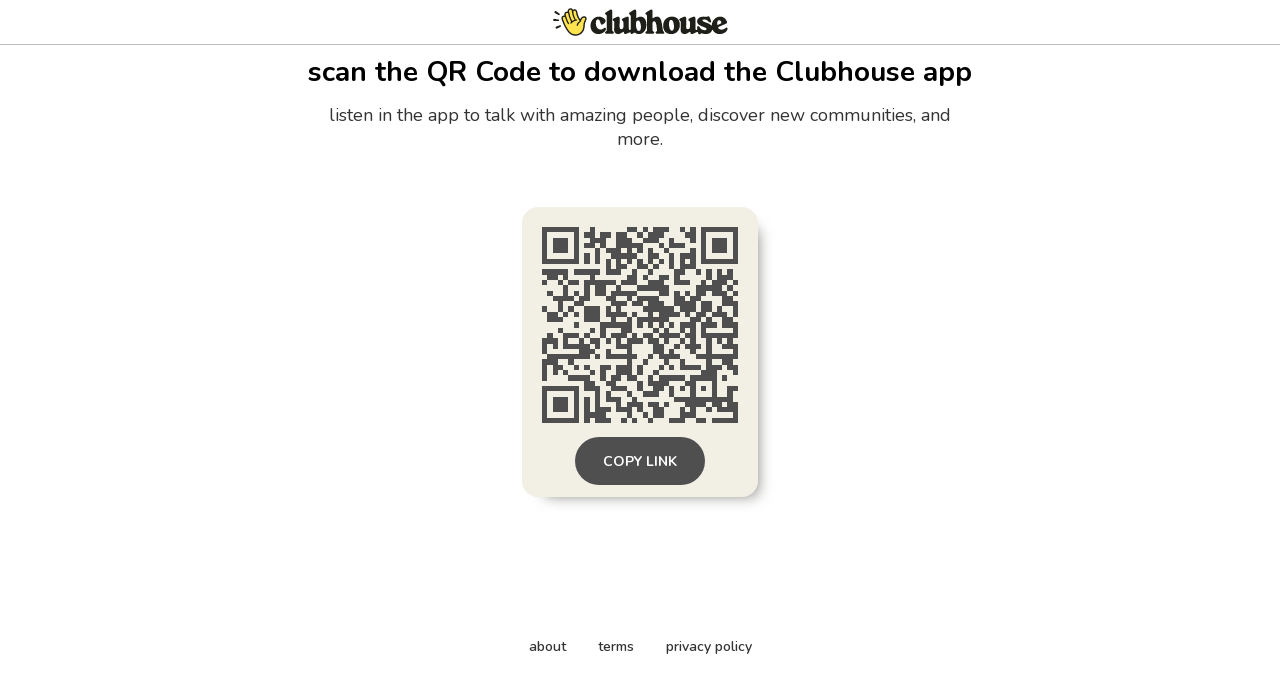

--- FILE ---
content_type: text/html; charset=utf-8
request_url: https://www.clubhouse.com/download?%24deeplink_path=event%2FP0Ywg3G9&%24fallback_url=https%3A%2F%2Fapps.apple.com%2Fus%2Fapp%2Fid1503133294&~campaign=website_content&_branch_match_id=1542074123783393170&utm_campaign=website_content&_branch_referrer=H4sIAAAAAAAAAyXMuQrDMBAE0K%2BxS19yCgdECIGkTZtKSPLaEtaFjrjzt2dNYBmW4TEq55CubStNEcqXBA0PoTHabS0%2Bt2oYF26M4HJjJRqqTl6RezU88VCk0xtopLdYlPRvMfXcXzrSEzJMY40zM0A4Z1ngWVH4gsuo3t1nX8lrqg%2FJbeB6dXQHkXQGJr3LiOojwgIxarcyEf2eINKHit7CD8Pc0227AAAA
body_size: 5029
content:
<!DOCTYPE html><html><head><title data-next-head="">Clubhouse</title><meta charSet="UTF-8" data-next-head=""/><meta http-equiv="X-UA-Compatible" content="ie=edge" data-next-head=""/><meta name="viewport" content="width=device-width, initial-scale=1, maximum-scale=2, shrink-to-fit=no" data-next-head=""/><link href="/static/site.webmanifest" rel="manifest" data-next-head=""/><meta name="archive.org_bot" content="noindex" data-next-head=""/><meta name="title" content="Clubhouse" data-next-head=""/><meta name="description" content="talk, listen, hang out" data-next-head=""/><meta property="og:type" content="website" data-next-head=""/><meta property="og:site_name" content="Clubhouse" data-next-head=""/><meta property="og:title" content="Clubhouse" data-next-head=""/><meta property="og:description" content="talk, listen, hang out" data-next-head=""/><meta name="twitter:site" content="@clubhouse" data-next-head=""/><meta name="twitter:title" content="Clubhouse" data-next-head=""/><meta name="twitter:description" content="talk, listen, hang out" data-next-head=""/><meta property="og:url" content="https://www.clubhouse.com/download" data-next-head=""/><meta name="twitter:url" content="https://www.clubhouse.com/download" data-next-head=""/><meta property="og:image" content="https://static-assets.clubhouseapi.com/static/img/full_tn_new.png" data-next-head=""/><meta name="twitter:image" content="https://static-assets.clubhouseapi.com/static/img/full_tn_new.png" data-next-head=""/><meta name="twitter:card" content="summary_large_image" data-next-head=""/><meta name="og:image:width" content="900" data-next-head=""/><meta name="og:image:height" content="471" data-next-head=""/><link href="https://static-assets.clubhouseapi.com/static/favicon.ico" rel="shortcut icon" type="image/x-icon" data-next-head=""/><link href="https://static-assets.clubhouseapi.com/static/apple-touch-icon.png" rel="apple-touch-icon" sizes="180x180" data-next-head=""/><link href="https://static-assets.clubhouseapi.com/static/favicon-32x32.png" rel="icon" sizes="32x32" type="image/png" data-next-head=""/><link href="https://static-assets.clubhouseapi.com/static/favicon-16x16.png" rel="icon" sizes="16x16" type="image/png" data-next-head=""/><meta name="theme-color" content="#0C8BFF" data-next-head=""/><link href="https://fonts.googleapis.com/css?family=Nunito:300,400,600,700,800,900&amp;display=swap" rel="stylesheet"/><link rel="preload" href="/_next/static/css/1a8327962a15e29f.css" as="style"/><link rel="stylesheet" href="/_next/static/css/1a8327962a15e29f.css" data-n-g=""/><link rel="preload" href="/_next/static/css/bceb42a32d043c1f.css" as="style"/><link rel="stylesheet" href="/_next/static/css/bceb42a32d043c1f.css" data-n-p=""/><noscript data-n-css=""></noscript><script defer="" nomodule="" src="/_next/static/chunks/polyfills-42372ed130431b0a.js"></script><script src="/_next/static/chunks/webpack-a527aa75265ba847.js" defer=""></script><script src="/_next/static/chunks/framework-9eecfdb87c0ba10f.js" defer=""></script><script src="/_next/static/chunks/main-4ce88409eeee7e38.js" defer=""></script><script src="/_next/static/chunks/pages/_app-957c6c9c77f5a8a5.js" defer=""></script><script src="/_next/static/chunks/1877-9053f8ae7c255781.js" defer=""></script><script src="/_next/static/chunks/4659-4783cd4c671ec63e.js" defer=""></script><script src="/_next/static/chunks/pages/download-6d53f81eab82ba44.js" defer=""></script><script src="/_next/static/-lYPytXEs-C7RKYE6N_hD/_buildManifest.js" defer=""></script><script src="/_next/static/-lYPytXEs-C7RKYE6N_hD/_ssgManifest.js" defer=""></script><style data-styled="" data-styled-version="5.3.11">.kqqXoG{padding-bottom:5rem;-webkit-flex-direction:column;-ms-flex-direction:column;flex-direction:column;-webkit-box-pack:space-around;-webkit-justify-content:space-around;-ms-flex-pack:space-around;justify-content:space-around;display:-webkit-box;display:-webkit-flex;display:-ms-flexbox;display:flex;position:relative;}/*!sc*/
.lhwaPK{padding-top:0;padding-bottom:0;}/*!sc*/
.enagDq{padding-left:1rem;padding-right:1rem;margin-left:auto;margin-right:auto;padding-top:0.5rem;padding-bottom:0.5rem;margin-top:0;margin-bottom:0;-webkit-box-pack:center;-webkit-justify-content:center;-ms-flex-pack:center;justify-content:center;-webkit-align-items:center;-webkit-box-align:center;-ms-flex-align:center;align-items:center;display:-webkit-box;display:-webkit-flex;display:-ms-flexbox;display:flex;max-width:100%;border-bottom-style:solid;border-bottom-width:0.75px;border-bottom-color:#BDBDBD;}/*!sc*/
.cQlqfY{-webkit-align-items:center;-webkit-box-align:center;-ms-flex-align:center;align-items:center;-webkit-flex:1;-ms-flex:1;flex:1;display:-webkit-box;display:-webkit-flex;display:-ms-flexbox;display:flex;vertical-align:middle;width:100%;}/*!sc*/
.bNeUJw{margin-bottom:12rem;margin-left:auto;margin-right:auto;padding-left:1rem;padding-right:1rem;-webkit-flex-direction:column;-ms-flex-direction:column;flex-direction:column;display:-webkit-box;display:-webkit-flex;display:-ms-flexbox;display:flex;max-width:100vw;}/*!sc*/
.pnCkN{padding-left:0.5rem;padding-right:0.5rem;margin-top:3rem;text-align:center;max-width:768px;}/*!sc*/
@media screen and (min-width:40em){.pnCkN{padding-left:1rem;padding-right:1rem;margin-top:0.5rem;}}/*!sc*/
.iETmwH{margin-top:1.5rem;margin-bottom:1.5rem;-webkit-box-pack:space-around;-webkit-justify-content:space-around;-ms-flex-pack:space-around;justify-content:space-around;-webkit-flex-wrap:wrap;-ms-flex-wrap:wrap;flex-wrap:wrap;display:-webkit-box;display:-webkit-flex;display:-ms-flexbox;display:flex;}/*!sc*/
@media screen and (min-width:40em){.iETmwH{margin-top:3rem;margin-bottom:3rem;}}/*!sc*/
.eMWUTd{padding:0.75rem;margin:0.5rem;background-color:#F2EFE4;border-radius:1rem;box-shadow:11px 10px 15px -12px #777671;-webkit-transition:-webkit-transform 0.5s;-webkit-transition:transform 0.5s;transition:transform 0.5s;}/*!sc*/
.eMWUTd:hover{-webkit-transform:scale(1.15);-ms-transform:scale(1.15);transform:scale(1.15);}/*!sc*/
.eMWUTd:hover{-webkit-transform:scale(1.15);-ms-transform:scale(1.15);transform:scale(1.15);}/*!sc*/
.jRDnJM{margin:0.5rem;}/*!sc*/
.cboyHZ{margin-left:1rem;margin-right:1rem;}/*!sc*/
.dSstPw{padding-bottom:1.5rem;position:fixed;bottom:0;left:0;right:0;}/*!sc*/
@media screen and (min-width:40em){.dSstPw{padding-bottom:4rem;}}/*!sc*/
.clZpvC{-webkit-box-pack:center;-webkit-justify-content:center;-ms-flex-pack:center;justify-content:center;display:-webkit-box;display:-webkit-flex;display:-ms-flexbox;display:flex;}/*!sc*/
.cNcSa{display:-webkit-box;display:-webkit-flex;display:-ms-flexbox;display:flex;}/*!sc*/
.bHXyZk{margin-right:2rem;}/*!sc*/
.dmIFqU{margin-right:0;}/*!sc*/
data-styled.g1[id="sc-fdf92026-0"]{content:"kqqXoG,lhwaPK,enagDq,cQlqfY,bNeUJw,pnCkN,iETmwH,eMWUTd,jRDnJM,cboyHZ,dSstPw,clZpvC,cNcSa,bHXyZk,dmIFqU,"}/*!sc*/
.dVcEBe{font-size:24px;font-weight:700;}/*!sc*/
@media screen and (min-width:40em){.dVcEBe{font-size:28px;}}/*!sc*/
.iCLTln{color:#333333;margin-top:0.75rem;margin-left:0;margin-right:0;font-size:16px;}/*!sc*/
@media screen and (min-width:40em){.iCLTln{margin-left:2rem;margin-right:2rem;}}/*!sc*/
@media screen and (min-width:40em){.iCLTln{font-size:18px;}}/*!sc*/
.eBtsQN{padding-left:1.25rem;padding-right:1.25rem;text-transform:uppercase;font-weight:700;}/*!sc*/
.lnCywE{color:#333333;font-size:14px;font-weight:600;}/*!sc*/
data-styled.g2[id="sc-72be174a-0"]{content:"dVcEBe,iCLTln,eBtsQN,lnCywE,"}/*!sc*/
.iuaIOg{height:28px;}/*!sc*/
data-styled.g3[id="sc-6b0b8b36-0"]{content:"iuaIOg,"}/*!sc*/
.jouchL{padding-top:0.5rem;padding-bottom:0.5rem;padding-left:1.5rem;padding-right:1.5rem;border-radius:9999px;cursor:pointer;min-height:2rem;min-width:8rem;border:none;font-size:18px;font-weight:600;-webkit-transition:0.5s;transition:0.5s;background-color:#4f4f4f;color:#FFFFFF;height:48px;padding-top:0;padding-bottom:0;padding-left:0.5rem;padding-right:0.5rem;font-size:14px;min-width:4rem;}/*!sc*/
.jouchL:hover{background-color:#242424;color:#fafafa;}/*!sc*/
data-styled.g4[id="sc-53a1c493-0"]{content:"jouchL,"}/*!sc*/
</style></head><body><div id="__ch_overlay"></div><div id="__ch_smart_toast"></div><div id="__ch_deeplink_subview"></div><div id="__ch_interstitial_container"></div><div id="__ch_squircle_path_container"><div class="sc-fdf92026-0 rTwyC ch-squircle-src-container" aria-hidden="true"><svg width="40" height="40" viewBox="0 0 40 40" fill="none" xmlns="http://www.w3.org/2000/svg"><clipPath id="__ch_squircle" clipPathUnits="objectBoundingBox" transform="scale(0.025 0.025)"><path d="M5.13164 5.11836C1.7523 8.49344 0 12.4957 0 20C0 27.5043 1.7523 31.5066 5.13164 34.8816C8.50656 38.2523 12.5043 40 20 40C27.4957 40 31.4934 38.2523 34.8684 34.8816C38.2477 31.5066 40 27.5043 40 20C40 12.4957 38.2477 8.49344 34.8684 5.11836C31.4934 1.7477 27.4957 -3.81219e-06 20 0C12.5043 -3.81219e-06 8.50656 1.7477 5.13164 5.11836Z"></path></clipPath></svg></div></div><div id="__next"><noscript><iframe src="https://www.googletagmanager.com/ns.html?id=GTM-T3HHJVG" height="0" width="0" style="display:none;visibility:hidden"></iframe></noscript><div class="sc-fdf92026-0 kqqXoG ch-full-page-min-height"><div class="sc-fdf92026-0 lhwaPK"><header class="sc-fdf92026-0 enagDq ch-app-header"><img alt="App logo" src="https://static-assets.clubhouseapi.com/static/img/logo_w_icon_dark.svg" height="28" class="sc-6b0b8b36-0 iuaIOg"/></header></div><div class="sc-fdf92026-0 cQlqfY"><div class="sc-fdf92026-0 bNeUJw"><div class="sc-fdf92026-0 pnCkN"><p class="sc-72be174a-0 dVcEBe ch-text-mob--2xl ch-text-tab--3xl">scan the QR Code to download the Clubhouse app</p><p class="sc-72be174a-0 iCLTln ch-text-mob--md ch-text-tab--lg">listen in the app to talk with amazing people, discover new communities, and more.</p><div class="sc-fdf92026-0 iETmwH"><article class="sc-fdf92026-0 eMWUTd"><div class="sc-fdf92026-0 jRDnJM"><svg height="196" width="196" viewBox="0 0 37 37"><path fill="#F2EFE4" d="M0,0 h37v37H0z" shape-rendering="crispEdges"></path><path fill="#4f4f4f" d="M0 0h7v1H0zM9 0h1v1H9zM16 0h2v1H16zM19 0h1v1H19zM21 0h3v1H21zM26 0h1v1H26zM28 0h1v1H28zM30,0 h7v1H30zM0 1h1v1H0zM6 1h1v1H6zM8 1h2v1H8zM11 1h2v1H11zM14 1h2v1H14zM18 1h1v1H18zM20 1h3v1H20zM27 1h2v1H27zM30 1h1v1H30zM36,1 h1v1H36zM0 2h1v1H0zM2 2h3v1H2zM6 2h1v1H6zM9 2h3v1H9zM14 2h3v1H14zM19 2h3v1H19zM24 2h1v1H24zM28 2h1v1H28zM30 2h1v1H30zM32 2h3v1H32zM36,2 h1v1H36zM0 3h1v1H0zM2 3h3v1H2zM6 3h1v1H6zM8 3h2v1H8zM11 3h1v1H11zM14 3h5v1H14zM22 3h1v1H22zM24 3h3v1H24zM30 3h1v1H30zM32 3h3v1H32zM36,3 h1v1H36zM0 4h1v1H0zM2 4h3v1H2zM6 4h1v1H6zM10 4h1v1H10zM12 4h3v1H12zM16 4h1v1H16zM18 4h1v1H18zM20 4h1v1H20zM23 4h1v1H23zM28 4h1v1H28zM30 4h1v1H30zM32 4h3v1H32zM36,4 h1v1H36zM0 5h1v1H0zM6 5h1v1H6zM8 5h1v1H8zM10 5h1v1H10zM13 5h5v1H13zM20 5h2v1H20zM24 5h1v1H24zM26 5h3v1H26zM30 5h1v1H30zM36,5 h1v1H36zM0 6h7v1H0zM8 6h1v1H8zM10 6h1v1H10zM12 6h1v1H12zM14 6h1v1H14zM16 6h1v1H16zM18 6h1v1H18zM20 6h1v1H20zM22 6h1v1H22zM24 6h1v1H24zM26 6h1v1H26zM28 6h1v1H28zM30,6 h7v1H30zM12 7h1v1H12zM14 7h2v1H14zM18 7h2v1H18zM21 7h1v1H21zM24 7h1v1H24zM26 7h3v1H26zM0 8h5v1H0zM6 8h5v1H6zM12 8h3v1H12zM17 8h1v1H17zM20 8h1v1H20zM25 8h2v1H25zM29 8h1v1H29zM31 8h1v1H31zM33 8h1v1H33zM35 8h1v1H35zM1 9h2v1H1zM4 9h1v1H4zM9 9h1v1H9zM16 9h2v1H16zM19 9h1v1H19zM22 9h2v1H22zM25 9h1v1H25zM31 9h1v1H31zM33 9h3v1H33zM0 10h1v1H0zM3 10h1v1H3zM5 10h2v1H5zM8 10h6v1H8zM15 10h3v1H15zM20 10h3v1H20zM25 10h3v1H25zM30 10h1v1H30zM32 10h3v1H32zM36,10 h1v1H36zM4 11h1v1H4zM8 11h1v1H8zM10 11h2v1H10zM14 11h1v1H14zM18 11h6v1H18zM29 11h5v1H29zM35 11h1v1H35zM1 12h1v1H1zM4 12h1v1H4zM6 12h1v1H6zM8 12h1v1H8zM10 12h2v1H10zM13 12h5v1H13zM22 12h2v1H22zM25 12h1v1H25zM27 12h1v1H27zM29 12h2v1H29zM32 12h3v1H32zM36,12 h1v1H36zM2 13h4v1H2zM7 13h2v1H7zM12 13h2v1H12zM16 13h1v1H16zM18 13h4v1H18zM25 13h2v1H25zM28 13h2v1H28zM34 13h2v1H34zM3 14h1v1H3zM6 14h2v1H6zM13 14h3v1H13zM17 14h2v1H17zM20 14h3v1H20zM25 14h4v1H25zM30 14h2v1H30zM34,14 h3v1H34zM0 15h1v1H0zM3 15h1v1H3zM5 15h1v1H5zM8 15h3v1H8zM12 15h1v1H12zM14 15h1v1H14zM19 15h6v1H19zM26 15h3v1H26zM30 15h2v1H30zM33 15h1v1H33zM36,15 h1v1H36zM1 16h2v1H1zM4 16h1v1H4zM6 16h1v1H6zM8 16h3v1H8zM12 16h4v1H12zM17 16h1v1H17zM20 16h1v1H20zM22 16h4v1H22zM27 16h1v1H27zM29 16h2v1H29zM32 16h3v1H32zM36,16 h1v1H36zM1 17h3v1H1zM8 17h3v1H8zM13 17h1v1H13zM16 17h1v1H16zM18 17h6v1H18zM28 17h2v1H28zM31 17h1v1H31zM34 17h2v1H34zM6 18h1v1H6zM11 18h6v1H11zM18 18h1v1H18zM20 18h1v1H20zM22 18h1v1H22zM24 18h1v1H24zM26 18h3v1H26zM30 18h3v1H30zM34,18 h3v1H34zM3 19h1v1H3zM9 19h1v1H9zM11 19h1v1H11zM15 19h2v1H15zM21 19h1v1H21zM23 19h1v1H23zM26 19h1v1H26zM28 19h1v1H28zM30 19h1v1H30zM36,19 h1v1H36zM1 20h1v1H1zM4 20h3v1H4zM8 20h1v1H8zM11 20h1v1H11zM13 20h3v1H13zM17 20h1v1H17zM19 20h2v1H19zM22 20h4v1H22zM27 20h2v1H27zM30,20 h7v1H30zM0 21h3v1H0zM4 21h1v1H4zM7 21h1v1H7zM9 21h2v1H9zM12 21h1v1H12zM14 21h1v1H14zM16 21h3v1H16zM20 21h2v1H20zM23 21h1v1H23zM26 21h1v1H26zM28 21h1v1H28zM31 21h1v1H31zM33 21h1v1H33zM35 21h1v1H35zM0 22h1v1H0zM2 22h1v1H2zM4 22h5v1H4zM10 22h1v1H10zM14 22h3v1H14zM21 22h2v1H21zM25 22h1v1H25zM27 22h3v1H27zM31 22h1v1H31zM34,22 h3v1H34zM0 23h1v1H0zM7 23h3v1H7zM12 23h1v1H12zM16 23h1v1H16zM21 23h2v1H21zM24 23h1v1H24zM28 23h1v1H28zM31 23h1v1H31zM36,23 h1v1H36zM1 24h8v1H1zM10 24h1v1H10zM12 24h6v1H12zM20 24h1v1H20zM22 24h4v1H22zM29,24 h8v1H29zM0 25h3v1H0zM5 25h1v1H5zM16 25h1v1H16zM19 25h1v1H19zM23 25h1v1H23zM26 25h1v1H26zM31 25h1v1H31zM34 25h2v1H34zM0 26h1v1H0zM2 26h2v1H2zM6 26h1v1H6zM8 26h1v1H8zM11 26h2v1H11zM14 26h3v1H14zM18 26h1v1H18zM22 26h1v1H22zM24 26h1v1H24zM26 26h4v1H26zM31 26h3v1H31zM35,26 h2v1H35zM0 27h1v1H0zM2 27h1v1H2zM4 27h1v1H4zM9 27h1v1H9zM11 27h1v1H11zM14 27h3v1H14zM18 27h1v1H18zM21 27h1v1H21zM30 27h3v1H30zM36,27 h1v1H36zM0 28h1v1H0zM5 28h4v1H5zM11 28h1v1H11zM13 28h2v1H13zM16 28h2v1H16zM20 28h1v1H20zM22 28h5v1H22zM28 28h5v1H28zM34 28h1v1H34zM8 29h2v1H8zM12 29h2v1H12zM18 29h1v1H18zM20 29h4v1H20zM27 29h2v1H27zM32 29h1v1H32zM0 30h7v1H0zM8 30h3v1H8zM13 30h3v1H13zM18 30h1v1H18zM21 30h2v1H21zM24 30h1v1H24zM26 30h1v1H26zM28 30h1v1H28zM30 30h1v1H30zM32 30h1v1H32zM35,30 h2v1H35zM0 31h1v1H0zM6 31h1v1H6zM10 31h1v1H10zM12 31h1v1H12zM16 31h1v1H16zM19 31h3v1H19zM24 31h1v1H24zM28 31h1v1H28zM32 31h1v1H32zM35 31h1v1H35zM0 32h1v1H0zM2 32h3v1H2zM6 32h1v1H6zM8 32h1v1H8zM10 32h1v1H10zM12 32h3v1H12zM17 32h1v1H17zM25 32h11v1H25zM0 33h1v1H0zM2 33h3v1H2zM6 33h1v1H6zM8 33h1v1H8zM10 33h1v1H10zM14 33h1v1H14zM16 33h3v1H16zM20 33h2v1H20zM23 33h1v1H23zM27 33h4v1H27zM32 33h2v1H32zM35,33 h2v1H35zM0 34h1v1H0zM2 34h3v1H2zM6 34h1v1H6zM8 34h1v1H8zM10 34h3v1H10zM14 34h3v1H14zM18 34h1v1H18zM21 34h2v1H21zM26 34h1v1H26zM28 34h1v1H28zM31 34h1v1H31zM33,34 h4v1H33zM0 35h1v1H0zM6 35h1v1H6zM8 35h4v1H8zM16 35h1v1H16zM19 35h1v1H19zM21 35h2v1H21zM26 35h3v1H26zM36,35 h1v1H36zM0 36h7v1H0zM8 36h1v1H8zM10 36h3v1H10zM15 36h1v1H15zM17 36h1v1H17zM20 36h1v1H20zM24 36h3v1H24zM29 36h2v1H29zM32,36 h5v1H32z" shape-rendering="crispEdges"></path></svg></div><div class="sc-fdf92026-0 cboyHZ"><button height="48" class="sc-53a1c493-0 jouchL"><p class="sc-72be174a-0 eBtsQN">Copy Link</p></button></div></article></div><div class="sc-fdf92026-0 dSstPw"><div class="sc-fdf92026-0 clZpvC"><footer role="list" class="sc-fdf92026-0 cNcSa"><div role="listitem" class="sc-fdf92026-0 bHXyZk"><a href="https://www.clubhouse.com" class="sc-81aecd1f-0 cVlAJm ch-cancel-draggable" target="_blank" rel="noopener noreferrer"><p class="sc-72be174a-0 lnCywE ch-text--sm">about</p></a></div><div role="listitem" class="sc-fdf92026-0 bHXyZk"><a href="https://tos.clubhouse.com" class="sc-81aecd1f-0 cVlAJm ch-cancel-draggable" target="_blank" rel="noopener noreferrer"><p class="sc-72be174a-0 lnCywE ch-text--sm">terms</p></a></div><div role="listitem" class="sc-fdf92026-0 dmIFqU"><a href="https://privacy.clubhouse.com" class="sc-81aecd1f-0 cVlAJm ch-cancel-draggable" target="_blank" rel="noopener noreferrer"><p class="sc-72be174a-0 lnCywE ch-text--sm">privacy policy</p></a></div></footer></div></div></div></div></div></div></div><script id="__NEXT_DATA__" type="application/json">{"props":{"pageProps":{"appInstallUrls":{"android":"https://clubhouse.app.link/app?%24deeplink_path=download\u0026%24fallback_url=https%3A%2F%2Fplay.google.com%2Fstore%2Fapps%2Fdetails%3Fid%3Dcom.clubhouse.app\u0026~campaign=website_content","app":"https://clubhouse.app.link/web-open?%24deeplink_path=event%2FP0Ywg3G9\u0026~campaign=website_content","ios":"https://clubhouse.app.link/app?%24deeplink_path=download\u0026%24fallback_url=https%3A%2F%2Fapps.apple.com%2Fus%2Fapp%2Fid1503133294\u0026~campaign=website_content","primary":"https://clubhouse.app.link/app?%24deeplink_path=download\u0026%24fallback_url=https%3A%2F%2Fapps.apple.com%2Fus%2Fapp%2Fid1503133294\u0026~campaign=website_content","secondary":"https://clubhouse.app.link/app?%24deeplink_path=download\u0026%24fallback_url=https%3A%2F%2Fplay.google.com%2Fstore%2Fapps%2Fdetails%3Fid%3Dcom.clubhouse.app\u0026~campaign=website_content"},"deviceType":{"isAndroid":false,"isiOS":false,"isDesktopWeb":true},"metaProps":{"no_index":false,"og_image_url":null,"og_canonical_url":"https://www.clubhouse.com/download","meta_title":null,"meta_description":null,"site_name":"Clubhouse","ios_install_redirect_url":"https://clubhouse.app.link/web-open?%24deeplink_path=download\u0026~campaign=website_content","android_install_redirect_url":"https://clubhouse.app.link/web-open?%24deeplink_path=download\u0026~campaign=website_content","is_app_install_redirect_url":false,"enable_logging":true,"logging_content_data":null},"pageUrl":"https://www.clubhouse.com/download","routeProps":{},"webAnalytics":{"isLoggingEnabled":true,"contentId":"","windowId":"014da0cf-c943-4f37-be99-ec59585a5519"},"globalFeatureFlags":{"enableWebConvoReplies":true,"skipWebXpParticipationDistribution":0}},"__N_SSP":true},"page":"/download","query":{},"buildId":"-lYPytXEs-C7RKYE6N_hD","isFallback":false,"isExperimentalCompile":false,"gssp":true,"scriptLoader":[]}</script></body></html>